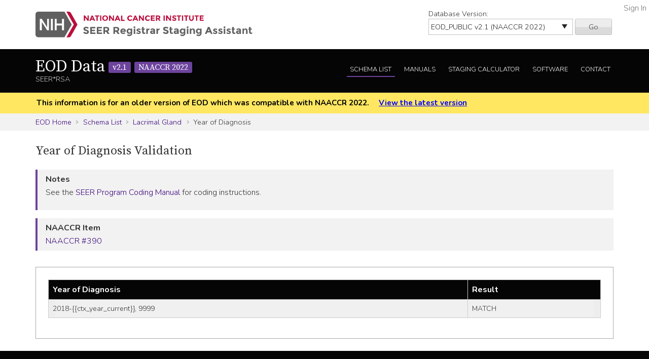

--- FILE ---
content_type: text/html; charset=utf-8
request_url: https://staging.seer.cancer.gov/eod_public/input/2.1/lacrimal_gland/year_dx/?breadcrumbs=(~schema_list~),(~view_schema~,~lacrimal_gland~)
body_size: 30048
content:



<!DOCTYPE html>
<html lang="en">
<head>
    <script src="//assets.adobedtm.com/f1bfa9f7170c81b1a9a9ecdcc6c5215ee0b03c84/satelliteLib-4b219b82c4737db0e1797b6c511cf10c802c95cb.js"></script>  <!-- for DAP -->
    <meta charset="utf-8" />
    <meta http-equiv="X-UA-Compatible" content="IE=edge">
    <meta name="viewport" content="width=device-width, initial-scale=1" />
    <meta name="description" content="Your site description." />
    <link rel="shortcut icon" href="/static/rsa/seer_favicon.ico" type="image/x-icon">
    <title>Year of Diagnosis Validation | EOD Data SEER*RSA</title>

    <!-- put common css here -->
    <link href='https://fonts.googleapis.com/css?family=Nunito:300' rel='stylesheet' type='text/css'>
    <link href='https://fonts.googleapis.com/css?family=Nunito:700' rel='stylesheet' type='text/css'>
    <link href='https://fonts.googleapis.com/css?family=Source+Serif+Pro' rel='stylesheet' type='text/css'>
    <link rel="stylesheet" href="/static/rsa/font-awesome-4.1.0/css/font-awesome.min.css">
    <link rel="stylesheet" href="/static/rsa/css/responsive.css" />
    <link rel="stylesheet" href="/static/rsa/css/styles.css" />
    <style>
    .login-link a {
        position:absolute; right:5px; top:5px; color:#767676;
    }
    </style>
    

</head>
<body class="eod list view-input">
    <div role="banner">
        <a id="skip" href="#content" class="noprint">Skip to Main Content</a>
        <!-- NCI BANNER -->
        <div id="nciBanner">
            <div class="container">
                
                <div class="row">
                    <div class="col-m-8">
                
                        <a class="nciLogo" href="/" title="Go to SEER*RSA Home">
                            <!--[if gt IE 8]><!-->
                                <img src="/static/rsa/img/seer-rsa.svg" alt="SEER*RSA Home" />
                            <!--<![endif]-->
                            <!--[if lte IE 8]>
                                <img class="ie-logo-desk" src="/static/rsa/img/seer-rsa-desktop.png" alt="National Cancer Institute - SEER">
                                <img class="ie-logo-tab" src="/static/rsa/img/seer-rsa-tablet.png" alt="National Cancer Institute - SEER">
                                <img class="ie-logo-mob" src="/static/rsa/img/seer-rsa-mobile.png" alt="National Cancer Institute - SEER">
                            <![endif]-->
                        </a>
                
                    </div>
                
                
                    <div class="col-m-4 noprint">
                        <form class="version">
                            <label for="versionSel">Database Version:</label>
                            <select id="versionSel" aria-label="Database Version" name="version">
                                
                                    
                                    <option  value="/cs/home/02.05.50/">
                                        
                                        
                                            CS
                                        
                                        v02.05.50 
                                        
                                    </option>
                                    }
                                    
                                }
                                }
                                
                                    
                                    <option  value="/eod_public/home/1.0/">
                                        
                                        
                                            EOD_PUBLIC
                                        
                                        v1.0 
                                        
                                    </option>
                                    }
                                    
                                }
                                }
                                
                                    
                                    <option  value="/eod_public/home/1.1/">
                                        
                                        
                                            EOD_PUBLIC
                                        
                                        v1.1 
                                        
                                    </option>
                                    }
                                    
                                }
                                }
                                
                                    
                                    <option  value="/eod_public/home/1.2/">
                                        
                                        
                                            EOD_PUBLIC
                                        
                                        v1.2 
                                        
                                    </option>
                                    }
                                    
                                }
                                }
                                
                                    
                                    <option  value="/eod_public/home/1.3/">
                                        
                                        
                                            EOD_PUBLIC
                                        
                                        v1.3 
                                        
                                    </option>
                                    }
                                    
                                }
                                }
                                
                                    
                                    <option  value="/eod_public/home/1.4/">
                                        
                                        
                                            EOD_PUBLIC
                                        
                                        v1.4 
                                        
                                    </option>
                                    }
                                    
                                }
                                }
                                
                                    
                                    <option  value="/eod_public/home/1.5/">
                                        
                                        
                                            EOD_PUBLIC
                                        
                                        v1.5 
                                        
                                    </option>
                                    }
                                    
                                }
                                }
                                
                                    
                                    <option  value="/eod_public/home/1.6/">
                                        
                                        
                                            EOD_PUBLIC
                                        
                                        v1.6 
                                        
                                    </option>
                                    }
                                    
                                }
                                }
                                
                                    
                                    <option  value="/eod_public/home/1.7/">
                                        
                                        
                                            EOD_PUBLIC
                                        
                                        v1.7 
                                        
                                    </option>
                                    }
                                    
                                }
                                }
                                
                                    
                                    <option  value="/eod_public/home/2.0/">
                                        
                                        
                                            EOD_PUBLIC
                                        
                                        v2.0 
                                        
                                    </option>
                                    }
                                    
                                }
                                }
                                
                                    
                                    <option selected="selected" value="/eod_public/home/2.1/">
                                        
                                        
                                            EOD_PUBLIC
                                        
                                        v2.1 (NAACCR 2022) 
                                        
                                    </option>
                                    }
                                    
                                }
                                }
                                
                                    
                                    <option  value="/eod_public/home/3.0/">
                                        
                                        
                                            EOD_PUBLIC
                                        
                                        v3.0 (NAACCR 2023) 
                                        
                                    </option>
                                    }
                                    
                                }
                                }
                                
                                    
                                    <option  value="/eod_public/home/3.1/">
                                        
                                        
                                            EOD_PUBLIC
                                        
                                        v3.1 (NAACCR 2024) 
                                        
                                    </option>
                                    }
                                    
                                }
                                }
                                
                                    
                                    <option  value="/eod_public/home/3.2/">
                                        
                                        
                                            EOD_PUBLIC
                                        
                                        v3.2 (NAACCR 2025) 
                                        
                                    </option>
                                    }
                                    
                                }
                                }
                                
                                    
                                    <option  value="/eod_public/home/3.3/">
                                        
                                        
                                            EOD_PUBLIC
                                        
                                        v3.3 (NAACCR 2026) 
                                        
                                    </option>
                                    }
                                    
                                }
                                }
                                
                                    
                                    <option  value="/pediatric/home/1.0/">
                                        
                                        
                                            PEDIATRIC
                                        
                                        v1.0 
                                        
                                    </option>
                                    }
                                    
                                }
                                }
                                
                                    
                                    <option  value="/pediatric/home/1.1/">
                                        
                                        
                                            PEDIATRIC
                                        
                                        v1.1 
                                        
                                    </option>
                                    }
                                    
                                }
                                }
                                
                                    
                                    <option  value="/pediatric/home/1.2/">
                                        
                                        
                                            PEDIATRIC
                                        
                                        v1.2 (NAACCR 2025) 
                                        
                                    </option>
                                    }
                                    
                                }
                                }
                                
                                    
                                    <option  value="/pediatric/home/1.3/">
                                        
                                        
                                            PEDIATRIC
                                        
                                        v1.3 (NAACCR 2026) 
                                        
                                    </option>
                                    }
                                    
                                }
                                }
                                
                                    
                                    <option  value="/tnm/home/1.0/">
                                        
                                        
                                            TNM
                                        
                                        v1.0 
                                        
                                    </option>
                                    }
                                    
                                }
                                }
                                
                                    
                                    <option  value="/tnm/home/1.1/">
                                        
                                        
                                            TNM
                                        
                                        v1.1 
                                        
                                    </option>
                                    }
                                    
                                }
                                }
                                
                                    
                                    <option  value="/tnm/home/1.2/">
                                        
                                        
                                            TNM
                                        
                                        v1.2 
                                        
                                    </option>
                                    }
                                    
                                }
                                }
                                
                                    
                                    <option  value="/tnm/home/1.3/">
                                        
                                        
                                            TNM
                                        
                                        v1.3 
                                        
                                    </option>
                                    }
                                    
                                }
                                }
                                
                                    
                                    <option  value="/tnm/home/1.4/">
                                        
                                        
                                            TNM
                                        
                                        v1.4 
                                        
                                    </option>
                                    }
                                    
                                }
                                }
                                
                                    
                                    <option  value="/tnm/home/1.5/">
                                        
                                        
                                            TNM
                                        
                                        v1.5 
                                        
                                    </option>
                                    }
                                    
                                }
                                }
                                
                                    
                                    <option  value="/tnm/home/1.6/">
                                        
                                        
                                            TNM
                                        
                                        v1.6 
                                        
                                    </option>
                                    }
                                    
                                }
                                }
                                
                                    
                                    <option  value="/tnm/home/1.7/">
                                        
                                        
                                            TNM
                                        
                                        v1.7 
                                        
                                    </option>
                                    }
                                    
                                }
                                }
                                
                                    
                                    <option  value="/tnm/home/1.8/">
                                        
                                        
                                            TNM
                                        
                                        v1.8 
                                        
                                    </option>
                                    }
                                    
                                }
                                }
                                
                                    
                                    <option  value="/tnm/home/1.9/">
                                        
                                        
                                            TNM
                                        
                                        v1.9 
                                        
                                    </option>
                                    }
                                    
                                }
                                }
                                
                                    
                                    <option  value="/tnm/home/2.0/">
                                        
                                        
                                            TNM
                                        
                                        v2.0 
                                        
                                    </option>
                                    }
                                    
                                }
                                }
                                
                                    
                                    <option  value="/toronto/home/0.5/">
                                        
                                        
                                            TORONTO (now PEDIATRIC)
                                        
                                        v0.5 
                                        
                                    </option>
                                    }
                                    
                                }
                                }
                                
                            </select>
                            <button type="submit" value="Go">Go</button>
                        </form>
                    </div>
                
                </div>
            </div>
            
                <span class="login-link"><a href="/login/">Sign In</a></span>
            
        </div>

        
        <div class="header">
            <div class="container">
                <div class="row">
                    <div class="col-m-5">
                        <h1><a href="/eod_public/home/2.1/" title="Return to EOD Home">EOD Data <span>v2.1</span> <span>NAACCR 2022</span></a></h1>
                        <span class="subTitle">SEER*RSA</span>
                    </div>
                    <div role="navigation" class="col-m-7 noprint">
                        <ul class="main-nav">
                            <!--
                            <li><a class="" href="">About EOD</a></li>
                            -->
                            <li><a class="list" href="/eod_public/list/2.1/">Schema List</a></li>
                            
                            
                                <li><a href="/eod_public/manuals/2.1/">Manuals</a></li>
                            
                            
                            <li><a class="calc" href="/eod_public/stage/2.1/">Staging Calculator</a></li>
                            <li><a href="/eod_public/software/2.1/">Software</a></li>
                            <li><a href="/eod_public/contact/2.1/">Contact</a></li>
                        </ul>
                    </div>
                </div>
            </div>
        </div>
        
    </div>

    
    <div id="jumpBack" class="mobileLink noprint" tabindex="-1">
        <div class="container">
            <a href="#mobileJump">Main Menu</a>
        </div>
    </div>

    
    
        <div class="alertBlock old-version">
            <div class="container">
                
                    This information is for an older version of EOD
                    which was compatible with NAACCR 2022.
                
                <a style="padding-left: 1em;" href="/eod_public/home/latest/">View the latest version</a>
            </div>
        </div>
    

    
    <div class="section-gray breadcrumbs">
        <div class="container">
            <a href="/eod_public/home/2.1/">EOD Home</a>
            
                
                    <a href="/eod_public/list/2.1/">Schema List</a>
                
            
                
                    <a href="/eod_public/schema/2.1/lacrimal_gland/?breadcrumbs=(~schema_list~),(~view_schema~,~lacrimal_gland~),(~view_input~,~lacrimal_gland~,~year_dx~)">Lacrimal Gland</a>
                
            
                
                    Year of Diagnosis
                
            
        </div>
    </div>
    

    <div id="content" role="main" tabindex="-1">
        
<div class="section-white">
    <div class="container">
    
        
            <h2>Year of Diagnosis Validation</h2>
        
        
        
        
        
        
        
            <div class="genericBlock">
                <h3>Notes</h3>
                <span class="markdown-formatted">See the [SEER Program Coding Manual](https://seer.cancer.gov/tools/codingmanuals/index.html) for coding instructions.</span>
            </div>
        
        
        
        
        
            <div class="genericBlock">
                <h3>NAACCR Item</h3>
                <a href="/naaccr/item/eod_public/2.1/390/?breadcrumbs=(~schema_list~),(~view_schema~,~lacrimal_gland~),(~view_input~,~lacrimal_gland~,~year_dx~)">NAACCR #390</a>
            </div>
        
        
        
        
        
            <div class="tab-interface">
                
                <div id="section2">
                    <div class="widetable">
                        
<table class="table-striped">
    
        
<thead>
    <tr>
        
            <th>Year of Diagnosis</th>
        
            <th>Result</th>
        
    </tr>
</thead>
    
    
        


<tbody>
    
    <tr>
        
            
                <td>2018-{{ctx_year_current}}, 9999</td>
            
        
            
                
                    <td>MATCH</td>
                
            
        
    </tr>
    
</tbody>
    
</table>

                    </div>
                </div>
            </div>
        
        
    
    </div>
</div>

    </div>

    
        <footer id="mobileJump" class="footer noprint" role="contentinfo" tabindex="-1">
            <div class="container">
                
                <div class="mobileNav" role="navigation">
                    <ul>
                        <li><a href="/eod_public/home/2.1/">EOD Home</a></li>
                        <!--
                        <li><a href="">About EOD</a></li>
                        -->
                        <li><a class="list" href="/eod_public/list/2.1/">Schema List</a></li>
                        
                            <li><a class="manual" href="https://seer.cancer.gov/tools/staging/2018-EOD-General-Instructions.pdf ">EOD Manual</a></li>
                        
                        
                        <li><a href="/eod_public/stage/2.1/">Staging Calculator</a></li>
                        <li><a href="/eod_public/software/2.1/">Software</a></li>
                        <li><a href="/eod_public/contact/2.1/">Contact</a></li>
                    </ul>
                    <a class="returnTop" href="#jumpBack">Return to Top</a>
                </div>
                <hr/>
                
                <div class="row container">
    <p class="footerLinks seer-logo col-m-4">This website is a service of the National Cancer Institute's Surveillance, Epidemiology, and End Results program and one of several <a href="https://seer.cancer.gov/registrars/">resources for Cancer Registrars</a>.</p>
    <ul class="footerLinks col-m-2">
        <li><a href="/">SEER*RSA Home</a></li>
        <li><a href="/contact/">Contact Us</a></li>
    </ul>
    <ul class="footerLinks col-m-3">
        <li><a href="http://www.cancer.gov/policies/disclaimer">Disclaimer Policy</a></li>
        <li><a href="http://www.cancer.gov/policies/accessibility">Accessibility</a></li>
        <li><a href="http://www.cancer.gov/policies/foia">FOIA</a></li>
        <li><a href="https://www.hhs.gov/vulnerability-disclosure-policy">HHS Vulnerability Disclosure</a></li>
    </ul>
    <ul class="footerLinks col-m-3">
        <li><a href="http://www.dhhs.gov/">U.S. Department of Health and Human Services</a></li>
        <li><a href="http://www.nih.gov/">National Institutes of Health</a></li>
        <li><a href="http://www.cancer.gov/">National Cancer Institute</a></li>
        <li><a href="http://www.usa.gov/">USA.gov</a></li>
    </ul>
</div>
<p class="tagline">NIH... Turning Discovery Into Health<sup>&reg;</sup></p>

            </div>
        </footer>
    
    

<!-- put common javascript here -->
<script src="/static/rsa/js/lib/responsive.ie10mobilefix.min.js"></script>
<script src="/static/rsa/js/lib/jquery-3.7.1.min.js"></script>

<script src="/static/rsa/js/lib/underscore-umd-min-1.13.6.js"></script>
<script src="/static/rsa/js/lib/markdown-it.min-14.1.0.js"></script>
<script src="/static/rsa/js/general.js"></script>

<script type="text/javascript">
$(function(){
    window._md = window.markdownit({ breaks: true });
    window.format_markdown = function(text) {
        return window._md.render(text);
    };
    _.each($('.markdown-formatted'), function(markdown_el){
        markdown_el.innerHTML = format_markdown(markdown_el.textContent);
    });
    // external link indicators
    $('a:not(.not-external').filter( function() {
        if (!this.hostname) {
            return false;
        }
        var link_hostname = this.hostname;
        //chrome has a bug that returns the port in the hostname for a link, but not the location, awesome!
        if (link_hostname.indexOf(':') >= 0) {
            link_hostname = link_hostname.substring(0,link_hostname.indexOf(':'));
        }
        return !(link_hostname == location.hostname || /\.gov$/.test(link_hostname));
    }).after(' <a href="' + "/external/" + '"><img class="extlink" src="/static/rsa/img/external.gif" alt="External Web Site Policy" title="External Web Site Policy"/></a> ');
});
</script>


<script src="/static/rsa/js/lib/simple-expand.min.js"></script>
<script type="text/javascript" charset="utf-8">
$(function() {
    
    $('.expander').simpleexpand({'defaultTarget': '.expander-content'});
});
</script>

<script type="text/javascript">_satellite.pageBottom();</script> <!-- for DAP -->
</body>
</html>
